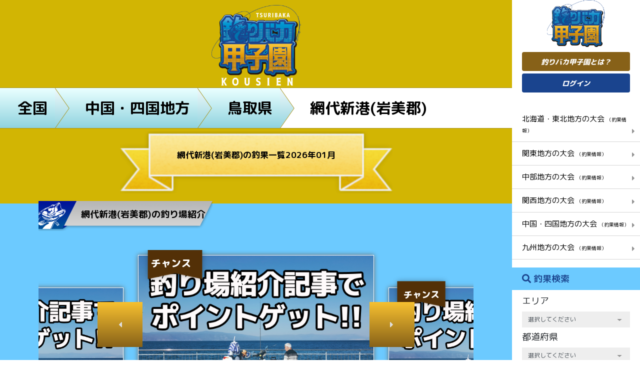

--- FILE ---
content_type: text/html; charset=UTF-8
request_url: https://tsuribaka-kousien.com/districts/34/5089
body_size: 10026
content:
<!DOCTYPE html>
<html lang="ja">
<head>
	<!-- Global site tag (gtag.js) - Google Analytics -->
<script async src="https://www.googletagmanager.com/gtag/js?id=UA-163559794-1"></script>
<script>
  window.dataLayer = window.dataLayer || [];
  function gtag(){dataLayer.push(arguments);}
  gtag('js', new Date());

  gtag('config', 'UA-163559794-1');
  gtag('config', 'AW-965053894');
</script>
    <meta charset="utf-8">
    <meta name="viewport" content="width=device-width, initial-scale=1.0">
    <!-- CSRF Token -->
    <meta name="csrf-token" content="tN5E3ixVzeVhdEvYFsnZyvDxQDonzDbXQeg9POPs">
        <title>網代新港(岩美郡)の釣り・釣果情報一覧2026年01月現在 |釣りバカ甲子園</title>
        
    	<meta name="description" content="網代新港(岩美郡)の最新の釣り・釣果情報の一覧です。網代新港(岩美郡)に実際に釣りに行ったユーザーが現地の生の情報を投稿しています。最新の釣果情報を是非チェックしてみて下さい。">
	
		<meta name="keywords" itemprop="keywords" content="網代新港(岩美郡),釣果">
    
    
        <link rel="canonical" href="https://tsuribaka-kousien.com/districts/34/5089"/>
        
    <meta name="og:url" property="og:url" content="">
    
    <meta name="og:type" property="og:type" content="">
    
    <meta name="og:title" property="og:title" content="">
    
    <meta name="og:image" property="og:image" content="">
    
    <link
        href="https://fonts.googleapis.com/css?family=M+PLUS+Rounded+1c:100,300,400,500,700,800,900&display=swap&subset=japanese"
        rel="stylesheet">
    <link rel="stylesheet" href="https://tsuribaka-kousien.com/css/frontend_style.css"/>
    <!--Custom CSS-->
    <link rel="stylesheet" href="https://tsuribaka-kousien.com/css/custom_style.css">
    <link rel="stylesheet" href="https://tsuribaka-kousien.com/css/frontend_custom_style.css">
<!-- Scripts -->
    <script src="https://tsuribaka-kousien.com/js/frontend_app.js"></script>
    <script>
        window.Laravel = {"csrfToken":"tN5E3ixVzeVhdEvYFsnZyvDxQDonzDbXQeg9POPs"};
    </script>
	<script data-ad-client="ca-pub-6266115328933916" async src="https://pagead2.googlesyndication.com/pagead/js/adsbygoogle.js"></script>
<link rel="shortcut icon" href="https://tsuribaka-kousien.com/favicon.ico">
<script type="text/javascript">
    (function(c,l,a,r,i,t,y){
        c[a]=c[a]||function(){(c[a].q=c[a].q||[]).push(arguments)};
        t=l.createElement(r);t.async=1;t.src="https://www.clarity.ms/tag/"+i;
        y=l.getElementsByTagName(r)[0];y.parentNode.insertBefore(t,y);
    })(window, document, "clarity", "script", "8d5c0l01dt");
</script>
</head>
<body>
<!-- Wrapper-->
<main class="container-fluid">
    <div class="row">
    <!-- Main view  -->
            <div class="content top-area pre">
        <div class="top-ct">
            <a href="https://tsuribaka-kousien.com">
                <img src="https://tsuribaka-kousien.com/images/logo2.png" alt="釣りバカ甲子園">
            </a>
            <!-- BREADCRUMB -->
            <div class="panlist">
                <ul class="after-as-rhombus">
                    <li>
                        <a href="https://tsuribaka-kousien.com">全国</a>
                    </li>
                    <li>
                        <a href="https://tsuribaka-kousien.com/areas/5">中国・四国地方</a>
                    </li>
                    <li>
                        <a href="https://tsuribaka-kousien.com/districts/34">鳥取県</a>
                    </li>
                    <li class="active">
                        <a href="https://tsuribaka-kousien.com/districts/34/5089">網代新港(岩美郡)</a>
                    </li>
                </ul>
            </div>
            <!-- END BREADCRUMB -->
            <h1 class="ribbon" style="font-size:1.2em">
            網代新港(岩美郡)の釣果一覧2026年01月
            </h1>
        </div>
        <!-- SLIDE RANKING -->
        <div class="bg-6CCAFF">
            <div class="container-h list-review slider-head" style="background-color:#6CCAFF;">
<h2><img src="https://tsuribaka-kousien.com/images/title_bg.png" alt=""><span>網代新港(岩美郡)の釣り場紹介</span></h2>        
    <div class="owl-carousel owl-theme">
                            <div class="rank03 rank">
                <div class="user-box-out">
                    <div
                        class="user-box mauto">
                        <div class="user-box-in">
                            <div class="rank-name">チャンス</div>
                            <div class="user-img">
                                <a href="https://tsuribaka-kousien.com/page/63">
                                    <figure>
                                        <img src="https://tsuribaka-kousien.com/images/fg_introduce.jpg">
                                    </figure>
                                </a>
                            </div>
                        </div>
                    </div>
                    <div class="user-name">
                        <div class="user-name-text"></div>
                    </div>
                </div>
            </div>        
            </div>
</div>
        </div>
        <!-- END SLIDE RANKING -->
        <div class="container-h list-review list-review-post">
            <h2><img src="https://tsuribaka-kousien.com/images/title_bg.png" alt=""><span>網代新港(岩美郡)の釣果一覧</span></h2>
            <div class="create-review">
                                    <div class="help">投稿件数の少ない今が<span>チャンス！</span></div>
                                <a href="https://tsuribaka-kousien.com/posts/pre_create_post">
                    <button class="btn-create mr-0"><i class="far fa-edit"></i>投稿する</button>
                </a>
                <a href="https://tsuribaka-kousien.com/support/tutorial">
                    <button class="btn-faq"><i class="far fa-question-circle"></i>ご利用方法</button>
                </a>
            </div>
            <div class="review review-post">                        
                                    <div class="item">
                        <figure><img class="resize" src="https://tsuribaka-kousien.com/storage/images/20211017/iSSZMjkeOLf0rFQumVPoiCOkroEX3LlUKNeIGrPF.jpeg"></figure>
                        <div class="caption">
                            <h3><p>中国・四国地方</p>
                                <p>釣行日｜2021年10
                                    月15日</p>
                                <p>釣り場｜海-網代新港(岩美郡)</p></h3>
                            <p>64cm真鯛 | サップでの釣行

午後から風吹く予定だったので、
夜明けと同時に出発

陸風受けながらゆっくり流される
楽な展開

そして帰りは風向きが変わりオフショアを受けながら帰れる予報と
また楽な展開

ただ
フグ満載🐡（4枚目）

水深50mかけ上がりはいって
ボチボチ釣れだし、
でかい真鯛も釣れたので納竿

ひさしぶりのでか鯛嬉しかった</p><a
                                    href="https://tsuribaka-kousien.com/posts/14438">[続きを読む]</a>
                            <div class="time">2021-10-17 09:54:41</div>
                            <a href="#"><span><i class="fa fa-heart-o"
                                                    aria-hidden="true"></i>10</span></a>
                        </div>
                    </div>
                                    <div class="item">
                        <figure><img class="resize" src="https://tsuribaka-kousien.com/storage/images/20210628/DdNHnw01teeP0MIJK6O3Q8hgoIMPN5zJMF9RtdyX.jpeg"></figure>
                        <div class="caption">
                            <h3><p>中国・四国地方</p>
                                <p>釣行日｜2021年6
                                    月27日</p>
                                <p>釣り場｜海-網代新港(岩美郡)</p></h3>
                            <p>白イカ | 白イカ漁のお手伝いで
船乗せてもらいました😌</p><a
                                    href="https://tsuribaka-kousien.com/posts/11990">[続きを読む]</a>
                            <div class="time">2021-06-28 10:05:10</div>
                            <a href="#"><span><i class="fa fa-heart-o"
                                                    aria-hidden="true"></i>10</span></a>
                        </div>
                    </div>
                                    <div class="item">
                        <figure><img class="resize" src="https://tsuribaka-kousien.com/storage/images/20210618/6RZJdNEReP1nY7knHQeLiAsbsxnEbmgovJaXggj8.jpeg"></figure>
                        <div class="caption">
                            <h3><p>中国・四国地方</p>
                                <p>釣行日｜2021年6
                                    月18日</p>
                                <p>釣り場｜海-網代新港(岩美郡)</p></h3>
                            <p>キロモンゴ | 我が家の冷凍庫がイカだらけなのにキロモンゴウ３杯
さすがに入らないし嫁さんの命令で近所に配る！
まだ釣れそだったが帰れ！そしてイカを、食うか冷凍庫増設しろ！との事</p><a
                                    href="https://tsuribaka-kousien.com/posts/11717">[続きを読む]</a>
                            <div class="time">2021-06-18 16:18:54</div>
                            <a href="#"><span><i class="fa fa-heart-o"
                                                    aria-hidden="true"></i>13</span></a>
                        </div>
                    </div>
                                
                                    <div class="item edit">
                        <figure>
                            <img src="https://tsuribaka-kousien.com/images/thumb-2.png">
                            <p>投稿件数の 少ない今が チャンス！</p>
                        </figure>
                        <div class="caption">
                            <a class="btn-create" href="https://tsuribaka-kousien.com/posts/pre_create_post"><i class="far fa-edit"></i>投稿する</a>
                                                            <a class="btn-faq" href="https://tsuribaka-kousien.com/register"><i class="far fa-user"></i>会員登録する</a>
                                                        <a href="https://tsuribaka-kousien.com/support/tutorial">釣りバカ甲子園とは？</a>
                        </div>
                    </div>
                            </div>
                    </div>
        <!-- SLIDE RANKING -->
        <div class="bg-6CCAFF">
            <div class="container-h slider-head">
    <div class="owl-carousel owl-theme">
            </div>
</div>
        </div>
        <!-- END SLIDE RANKING -->
        <div class="container-h table">
            <h2>直近1ヶ月の網代新港(岩美郡)の釣果一覧</h2>
            <div class="result">
                <!--<input type="button" class="btn04" value="表示期間の変更" readonly>-->
                <div id="fish-area">
                                    </div>
            </div>
        </div>
        
        <br>
        <!-- END TABLE -->
        <!-- strat fg_introduce -->
        <!-- <div class="bg-6CCAFF">
            <div class="container-h list-review fg-list-review">
                <h2><img src="https://tsuribaka-kousien.com/images/title_bg.png" alt=""><span>網代新港(岩美郡)の<br>釣り場紹介記事一覧</span></h2>
                <div class="create-review">
                                            <div class="help">釣り場の紹介記事の掲載<span>チャンス！</span></div>
                                        <a href="https://tsuribaka-kousien.com/fg_introduces/create">
                        <button class="btn-create mr-0"><i class="far fa-edit"></i>記事を書く</button>
                    </a>
                    <a href="https://tsuribaka-kousien.com/support/tutorial">
                        <button class="btn-faq"><i class="far fa-question-circle"></i>ご利用方法</button>
                    </a>
                </div>
                <div class="review fg-review">
                                                                <div class="item edit">
                            <figure>
                                <img src="https://tsuribaka-kousien.com/images/thumb-2.png">
                                <p>投稿件数の 少ない今が チャンス！</p>
                            </figure>
                            <div class="caption">
                                <a class="btn-create" href="https://tsuribaka-kousien.com/fg_introduces/create"><i class="far fa-edit"></i>投稿する</a>
                                                                    <a class="btn-faq" href="https://tsuribaka-kousien.com/register"><i class="far fa-user"></i>会員登録する</a>
                                                                <a href="https://tsuribaka-kousien.com/support/tutorial">釣りバカ甲子園とは？</a>
                            </div>
                        </div>
                                    </div>
                            </div>
        </div> -->
        <!-- END fg_introduce -->
        <a href="https://tsuribaka-kousien.com/districts/34" class="btn btn04">鳥取県全体の釣果情報へ</a>
        <div class="banner mb-2 mb-4">
            <a href="https://tsuribaka-kousien.com/page/37 ">
                <img class="fit-img" src="https://tsuribaka-kousien.com/images/cta.jpg" alt="釣りバカ甲子園">
            </a>
        </div>
    
        <a id="searchPageBtn" class="btn-result" href="#searchForm">
            検索条件を変更する<i class="fa fa-caret-right" aria-hidden="true"></i>
        </a>
        <br>
    </div>
    <!-- END SEARCH RESULT -->


        <!-- modal error -->
        <div id="modal-error">
                <span class="checked-icon">
                    <i class="fas fa-exclamation-triangle" aria-hidden="true"></i>
                </span>
            <span class="text-modal">セッションは無効されました。 <br/> 再ログインしてください。</span>
        </div>
        <div id="loadingModal" class="modal" role="dialog">
            <div class="modal-dialog modal-dialog-centered">
                <!-- Modal content-->
                <div class="modal-content">
                    <div class="modal-body">
                        <div id="modal_loading"><img src="https://tsuribaka-kousien.com/images/loading_anim.gif"></div>
                    </div>
                </div>
            </div>
        </div>
        <!-- SIDEBAR -->
<div class="sidebar">
    <div class="sidebar-top">
        <div class="logo">
            <a href="https://tsuribaka-kousien.com"><img src="https://tsuribaka-kousien.com/images/logo-sidebar.png" alt="tsuribaka"></a>
        </div>
        <a href="https://tsuribaka-kousien.com/support/tutorial">
            <button class="btn-1">釣りバカ甲子園とは？</button>
        </a>
                                    <a href="https://tsuribaka-kousien.com/login">
                    <button class="btn-2">ログイン</button>
                </a>
                                    </div>
    <div class="sidebar-cat">
        <ul>
                            <li >
                    <a href="https://tsuribaka-kousien.com/areas/1">
                                                    北海道・東北地方の大会
                            <small>（釣果情報）</small>
                            <i class="fa fa-caret-right" aria-hidden="true"></i>
                                            </a>
                </li>
                            <li >
                    <a href="https://tsuribaka-kousien.com/areas/2">
                                                    関東地方の大会
                            <small>（釣果情報）</small>
                            <i class="fa fa-caret-right" aria-hidden="true"></i>
                                            </a>
                </li>
                            <li >
                    <a href="https://tsuribaka-kousien.com/areas/3">
                                                    中部地方の大会
                            <small>（釣果情報）</small>
                            <i class="fa fa-caret-right" aria-hidden="true"></i>
                                            </a>
                </li>
                            <li >
                    <a href="https://tsuribaka-kousien.com/areas/4">
                                                    関西地方の大会
                            <small>（釣果情報）</small>
                            <i class="fa fa-caret-right" aria-hidden="true"></i>
                                            </a>
                </li>
                            <li >
                    <a href="https://tsuribaka-kousien.com/areas/5">
                                                    中国・四国地方の大会
                            <small>（釣果情報）</small>
                            <i class="fa fa-caret-right" aria-hidden="true"></i>
                                            </a>
                </li>
                            <li >
                    <a href="https://tsuribaka-kousien.com/areas/6">
                                                    九州地方の大会
                            <small>（釣果情報）</small>
                            <i class="fa fa-caret-right" aria-hidden="true"></i>
                                            </a>
                </li>
                    </ul>
    </div>
    <div class="sidebar-search">
        <h2><i class="fa fa-search" aria-hidden="true"></i>釣果検索</h2>
<!-- SEARCH RESULT -->
<form id="searchForm" action="https://tsuribaka-kousien.com/search" method="GET">
    <div class="form-group">
        <label for="formSelect1">エリア</label>
        <select class="form-control" id="formSelect1" name="q_area"><option value="" selected="selected">選択してください</option><option value="1">北海道・東北地方</option><option value="2">関東地方</option><option value="3">中部地方</option><option value="4">関西地方</option><option value="5">中国・四国地方</option><option value="6">九州地方</option></select>
    </div>
    <div class="form-group">
        <label for="formSelect2">都道府県</label>
        <select class="form-control" id="formSelect2" name="q_district"><option value="" selected="selected">選択してください</option></select>
    </div>
    <div class="form-group">
        <label for="formSelect3">釣場</label>
        <select class="form-control" id="formSelect3" name="q_fground"><option value="" selected="selected">選択してください</option></select>
    </div>
    <div class="form-group">
        <label for="formCalendar">釣行日</label>
        <input type="text" class="form-control" id="formCalendar" placeholder="選択してください"
               value="" autocomplete="off" readonly>
        <i class="far fa-calendar-alt"></i>
        <input type="hidden" name="q_from" id="searchFrom" value="">
        <input type="hidden" name="q_to" id="searchTo" value="">
    </div>
    <div class="form-group">
        <label for="formSelect4">ジャンル</label>
        <select class="form-control" id="formSelect4" name="q_area_type"><option value="" selected="selected">選択してください</option><option value="8">川</option><option value="9">池・湖・淡水</option><option value="7">船釣り（海）</option><option value="6">陸っぱり（海）</option></select>
    </div>
    <div class="form-group">
        <label for="formSelect5">魚種</label>
        <select class="form-control" id="formSelect5" name="q_fish"><option value="" selected="selected">選択してください</option><option value="9">アイゴ</option><option value="10">アイナメ</option><option value="11">アオチビキ</option><option value="12">アオハタ</option><option value="13">アオブダイ</option><option value="14">アオリイカ</option><option value="249">アカアマダイ</option><option value="15">アカイサキ</option><option value="16">アカエイ</option><option value="17">アカエソ</option><option value="256">アカササノハベラ</option><option value="18">アカタチ</option><option value="270">アカチビキ</option><option value="19">アカハタ</option><option value="20">アカマツカサ</option><option value="21">アカムツ</option><option value="262">アカメ</option><option value="22">アコウダイ</option><option value="23">アジ</option><option value="24">アナゴ</option><option value="25">アブラボウズ</option><option value="26">アマゴ</option><option value="27">アマダイ</option><option value="28">アユ</option><option value="29">アラ</option><option value="30">アラカブ</option><option value="31">アリゲーターガー</option><option value="32">アンコウ</option><option value="33">イイダコ</option><option value="34">イカ</option><option value="35">イサキ</option><option value="36">イシガキダイ</option><option value="37">イシダイ</option><option value="38">イシナギ</option><option value="39">イシモチ</option><option value="40">イスズミ</option><option value="239">イセエビ</option><option value="41">イトウ</option><option value="42">イトヨリ</option><option value="43">イナダ</option><option value="44">イラ</option><option value="45">イワシ</option><option value="46">イワナ</option><option value="47">ウグイ</option><option value="48">ウッカリカサゴ</option><option value="49">ウツボ</option><option value="50">ウナギ</option><option value="51">ウマヅラハギ</option><option value="52">ウミタナゴ</option><option value="53">ウルメイワシ</option><option value="54">エイ</option><option value="55">エソ</option><option value="56">エビスダイ</option><option value="57">オイカワ</option><option value="240">オオカミウオ</option><option value="58">オオニベ</option><option value="59">オオモンハタ</option><option value="274">オキザヨリ</option><option value="60">オコゼ</option><option value="61">オジサン</option><option value="275">オショロコマ</option><option value="62">オニカサゴ</option><option value="63">カイワリ</option><option value="64">カガミダイ</option><option value="65">カサゴ</option><option value="66">カジカ</option><option value="67">カジキマグロ</option><option value="68">ガシラ</option><option value="69">カスミアジ</option><option value="70">カタクチイワシ</option><option value="71">カツオ</option><option value="72">カナガシラ</option><option value="73">カマス</option><option value="74">カレイ</option><option value="75">カワハギ</option><option value="281">カワムツ</option><option value="76">カンダイ</option><option value="77">カンナギ</option><option value="78">カンパチ</option><option value="79">キジハタ</option><option value="80">キス</option><option value="252">キダイ</option><option value="81">キハダマグロ</option><option value="82">キビナゴ</option><option value="83">キビレ</option><option value="84">キュウセンベラ</option><option value="85">ギンガメアジ</option><option value="86">ギンポ</option><option value="87">キンメダイ</option><option value="88">クエ</option><option value="253">クラカケトラギス</option><option value="89">グレ</option><option value="248">クロアナゴ</option><option value="90">クロサギ</option><option value="91">クロシビカマス</option><option value="277">クロソイ</option><option value="92">クロダイ</option><option value="93">クロハギ</option><option value="94">クロマグロ</option><option value="95">クロムツ</option><option value="96">ケンサキイカ</option><option value="97">コイ</option><option value="98">コウイカ</option><option value="99">コチ</option><option value="255">ゴテンアナゴ</option><option value="100">コノシロ</option><option value="101">ゴマサバ</option><option value="102">コロダイ</option><option value="103">ゴンズイ</option><option value="104">サクラダイ</option><option value="105">サケ</option><option value="106">サゴシ</option><option value="280">サツキマス</option><option value="107">サッパ</option><option value="108">サバ</option><option value="109">サメ</option><option value="110">サヨリ</option><option value="111">サワラ</option><option value="112">シイラ</option><option value="113">シオ</option><option value="114">シマアジ</option><option value="115">シマイサキ</option><option value="116">シマガツオ</option><option value="276">シャコ</option><option value="117">ショウサイフグ</option><option value="118">シロギス</option><option value="119">シログチ</option><option value="120">シロムツ</option><option value="121">スケトウダラ</option><option value="122">スジアラ</option><option value="123">スズキ</option><option value="124">スズメダイ</option><option value="265">スッポン</option><option value="125">スマ</option><option value="126">スルメイカ</option><option value="127">セイゴ</option><option value="128">ソイ</option><option value="263">ソウギョ</option><option value="129">ソウダガツオ</option><option value="273">その他</option><option value="130">タイ</option><option value="247">ダイナンアナゴ</option><option value="246">ダイナンウミヘビ</option><option value="243">ダイナンギンポ</option><option value="131">タカサゴ</option><option value="132">タケノコメバル</option><option value="133">タコ</option><option value="134">タチウオ</option><option value="135">ダツ</option><option value="136">タナゴ</option><option value="137">タマガシラ</option><option value="138">タラ</option><option value="139">チカメキントキ</option><option value="259">チゴダラ</option><option value="140">チダイ</option><option value="141">チヌ</option><option value="142">チャリコ</option><option value="143">ツバス</option><option value="144">ツムブリ</option><option value="145">ティラピア</option><option value="241">テナガエビ</option><option value="146">テナガタコ</option><option value="266">テナガダラ</option><option value="268">トウジン</option><option value="250">トゴットメバル</option><option value="147">ドジョウ</option><option value="148">トビウオ</option><option value="149">トラギス</option><option value="150">トラフグ</option><option value="151">ナマズ</option><option value="152">ナンヨウカイワリ</option><option value="264">ニゴイ</option><option value="153">ニジマス</option><option value="154">ニシン</option><option value="155">ニベ</option><option value="156">ネンブツダイ</option><option value="157">ハガツオ</option><option value="158">ハス</option><option value="159">ハゼ</option><option value="271">ハチビキ</option><option value="160">ハネ</option><option value="161">ハマダイ</option><option value="162">ハマチ</option><option value="163">ハモ</option><option value="164">バラハタ</option><option value="165">バラムツ</option><option value="166">ハリセンボン</option><option value="167">ヒイカ</option><option value="168">ヒイラギ</option><option value="251">ヒメ</option><option value="169">ヒメジ</option><option value="170">ヒメダイ</option><option value="244">ヒメハゼ</option><option value="171">ヒメマス</option><option value="172">ヒョウモンダコ</option><option value="173">ヒラアジ</option><option value="174">ヒラスズキ</option><option value="175">ヒラソウダ</option><option value="176">ヒラマサ</option><option value="177">ヒラメ</option><option value="178">ヒレナガカンパチ</option><option value="179">ビワマス</option><option value="180">ビンチョウマグロ</option><option value="181">フエダイ</option><option value="182">フグ</option><option value="183">ブダイ</option><option value="184">フッコ</option><option value="258">フトツノザメ</option><option value="185">フナ</option><option value="186">ブラウントラウト</option><option value="187">ブラックバス</option><option value="188">ブリ</option><option value="189">ブルーギル</option><option value="190">ヘダイ</option><option value="242">ベニツケギンポ</option><option value="191">ベラ</option><option value="192">ヘラブナ</option><option value="193">ホウセキキントキ</option><option value="194">ホウボウ</option><option value="195">ホウライヒメジ</option><option value="257">ホシササノハベラ</option><option value="245">ホタテウミヘビ</option><option value="196">ホッケ</option><option value="197">ボラ</option><option value="198">マアジ</option><option value="260">マアナゴ</option><option value="199">マイワシ</option><option value="200">マグロ</option><option value="201">マコガレイ</option><option value="202">マゴチ</option><option value="203">マサバ</option><option value="204">マス</option><option value="278">マゾイ</option><option value="205">マダイ</option><option value="206">マダコ</option><option value="207">マトウダイ</option><option value="208">マハゼ</option><option value="209">マハタ</option><option value="210">マルアジ</option><option value="211">マルゴ</option><option value="212">マルソウダ</option><option value="213">ミズタコ</option><option value="214">ミナミマグロ</option><option value="215">ミノカサゴ</option><option value="216">ムツ</option><option value="217">ムツゴロウ</option><option value="279">ムラソイ</option><option value="218">ムロアジ</option><option value="219">メアジ</option><option value="220">メゴチ</option><option value="221">メジナ</option><option value="222">メジロ</option><option value="223">メダイ</option><option value="224">メヌケ</option><option value="225">メバチマグロ</option><option value="226">メバル</option><option value="227">モツゴ</option><option value="267">モミジザメ</option><option value="228">モロコ</option><option value="229">ヤズ</option><option value="230">ヤマメ</option><option value="231">ヤリイカ</option><option value="232">ユメカサゴ</option><option value="269">ユメザメ</option><option value="233">ヨコワ</option><option value="254">ヨリトフグ</option><option value="234">ライギョ</option><option value="235">レンコダイ</option><option value="236">ロウニンアジ</option><option value="237">ワカサギ</option><option value="261">ワタリガニ</option><option value="238">ワラサ</option><option value="272">不明</option></select>
    </div>
    <div class="form-group">
        <label for="formInput">キーワード</label>
        <input type="text" class="form-control" id="formInput" name="q_keyword" placeholder="入力してください"
               value=""/>
    </div>
    <div class="form-group submit-gr">
        <input type="button" class="form-control reset-form" value="リセット">
        <button class="form-control" type="submit" style="padding:5px;">この条件で検索<i class="fa fa-caret-right"
                                                                                              aria-hidden="true"></i>
        </button>
    </div>
    <button class="btn-submit btn-save-state" type="button">この検索条件を保存する</button>
</form>
<!-- END SEARCH RESULT -->
<!-- modal save state success -->
<div id="modal-save-search-state">
    <span class="checked-icon">
        <i class="fa fa-check-circle" aria-hidden="true"></i>
    </span>
    <span class="text-modal">この検索条件を保存しました。</span>
</div>
<script>
    function loadSearchFormFromCookie() {
        if (!$('#formSelect1').val() &&
            !$('#formSelect2').val() &&
            !$('#formSelect3').val() &&
            !$('#formSelect4').val() &&
            !$('#formSelect5').val() &&
            !$('#formInput').val() &&
            !$('#searchFrom').val() &&
            !$('#searchTo').val() &&
            !$('#formCalendar').val()) {
            let formData = $.cookie('searchForm');
            if (formData) {
                let area = '';
                let district = '';
                let f_ground = '';
                formData = JSON.parse(formData);
                $.each(formData, function (i, v) {
                    if (v.name === 'q_area' || v.name === 'q_area_type' || v.name === 'q_fish' || v.name === 'q_keyword') {
                        $('#searchForm input[name="' + v.name + '"], #searchForm select[name="' + v.name + '"]').val(v.value);
                    }
                    if (v.name === 'q_area' && v.value) {
                        area = v.value;
                    }
                    if (v.name === 'q_district' && v.value) {
                        district = v.value;
                    }
                    if (v.name === 'q_fground' && v.value) {
                        f_ground = v.value;
                    }
                });
                initDropdown(area, district, f_ground);
            }
        }
    }

    function render_calendar_time(from, to, weekdate = true) {
        let weekMap = {
            0: '日',
            1: '月',
            2: '火',
            3: '水',
            4: '木',
            5: '金',
            6: '土',
        };
        let format_from = moment(from);
        let format_to = moment(to);
        if (weekdate) {
            return format_from.format('MM') + '月' + format_from.format('DD') + '日(' + weekMap[format_from.weekday()] + ')〜' + format_to.format('MM') + '月' + format_to.format('DD') + '日(' + weekMap[format_to.weekday()] + ')';
        }
        return format_from.format('MM') + '月' + format_from.format('DD') + '日〜' + format_to.format('MM') + '月' + format_to.format('DD') + '日';
    }

    function initDropdown(areaSelect, district, f_ground) {
        $('#formSelect2').empty().html('<option value="" selected>選択してください</option>');
        $('#formSelect3').empty().html('<option value="" selected>選択してください</option>');
        if (areaSelect) {
            $.ajax({
                url: 'https://tsuribaka-kousien.com/areas/getDropdownData',
                type: 'POST',
                dataType: 'html',
                data: {
                    id: areaSelect,
                    type: 'district'
                },
                async: false,
                success: function (rs) {
                    $('#formSelect2').empty().html(rs);
                    if (district) {
                        $.ajax({
                            url: 'https://tsuribaka-kousien.com/areas/getDropdownData',
                            type: 'POST',
                            dataType: 'html',
                            data: {
                                id: district,
                                type: 'fishing_ground'
                            },
                            async: false,
                            success: function (rs) {
                                $('#formSelect3').empty().html(rs);
                            }
                        })
                    }
                }
            })
        }
        $('#formSelect1').val(areaSelect);
        $('#formSelect2').val(district);
        $('#formSelect3').val(f_ground);
    }

    $(document).ready(function () {
        loadSearchFormFromCookie();

        $("#formSelect3, #formSelect5").select2({ theme: "default" });

        $('.reset-form').on('click', function () {
            $('#formSelect1').val('').trigger('change');
            $('#formCalendar').val('');
            $('#formSelect3').val('');
            $('#formSelect4').val('');
            $('#formSelect5').val('');
            $('#formInput').val('');
            $('#searchFrom').val('');
            $('#searchTo').val('');
        });
        $("#formSelect1").on('change', function () {
            var id = $(this, 'option').val();
            $.ajax({
                url: 'https://tsuribaka-kousien.com/areas/getDropdownData',
                type: 'POST',
                dataType: 'html',
                data: {
                    id: id,
                    type: 'district'
                },
                success: function (rs) {
                    $('#formSelect2').empty().html(rs);
                    $('#formSelect3').empty().html("<option value=''>選択してください</option>");
                }
            })
        });
        $("#formSelect2").on('change', function () {
            var id = $(this, 'option').val();
            $.ajax({
                url: 'https://tsuribaka-kousien.com/areas/getDropdownData',
                type: 'POST',
                dataType: 'html',
                data: {
                    id: id,
                    type: 'fishing_ground'
                },
                success: function (rs) {
                    $('#formSelect3').empty().html(rs);
                }
            })
        });
        $('.btn-save-state').on('click', function () {
            let serialize_data = JSON.stringify($("#searchForm").serializeArray());
            $.cookie('searchForm', serialize_data, {expires: 365});
            $('#modal-save-search-state').fadeIn(300, function () {
                $('#modal-save-search-state').delay(1000).fadeOut(400);
            });
        });
    });
</script>
    </div>
</div>
        <!--FOOTER-->
<div class="copyright">
    <p>
        <a href="https://tsuribaka-kousien.com/support/faqs"><span>よくあるご質問</span></a>
        <a href="https://tsuribaka-kousien.com/legal/terms"><span>ご利用規約</span></a>
        <a href="https://tsuribaka-kousien.com/legal/privacy"><span>プライバシーポリシー</span></a>
        <a href="https://tsuribaka-kousien.com/page/33"><span>運営会社情報</span></a>
        <a href="https://tsuribaka-kousien.com/contact/feedback"><span>お問合せ</span></a>
    </p>
    <p>©2020 Direct Stock Japan inc.</p>
</div>
<!--FIXED MOBILE-->
<footer>
    <div class="footer_area">
                                    <p class="footer_guide"><a href="https://tsuribaka-kousien.com/support/tutorial">釣りバカ甲子園？</a></p>
                <p style="" class="footer_log">
                    <a href="https://tsuribaka-kousien.com/login"><span class="login">ログイン・新規登録</span></a>
                </p>
                                        <p class="footer_showchoka"><a id="footer-search" href="javascript:;">釣果を見る</a></p>
    </div>
        <form id="formFooterSearch" action="https://tsuribaka-kousien.com/search" method="GET">
        <input type="hidden" name="q_area">
        <input type="hidden" name="q_district">
        <input type="hidden" name="q_fground">
        <input type="hidden" name="q_area_type">
        <input type="hidden" name="q_fish">
        <input type="hidden" name="q_keyword">
    </form>
</footer>
    </div>
</main>
<!-- End wrapper-->
<script src="https://tsuribaka-kousien.com/js/main.js"></script>
    <script>
        $(document).ready(function () {
            $('#footer-search').on('click', function () {
                let formData = $.cookie('searchForm');
                if (formData) {
                    formData = JSON.parse(formData);
                    $.each(formData, function (i, v) {
                        $('#formFooterSearch input[name="' + v.name + '"]').val(v.value);
                    });
                }
                $('#formFooterSearch').submit();
            })
        });
    </script>
    <script>
        $(document).ready(function () {
            $(".view-more").on('click', function () {
                var page = $(this).attr('data-page');
                $(".view-more").html("読み込み....").prop('disabled', true);
                $.ajax({
                    url: 'https://tsuribaka-kousien.com/posts/ajaxGetMoreNewPost',
                    type: 'POST',
                    data: {
                        fishing_ground_id: '5089',
                        page: page,
                        limit: '30'
                    },
                    dataType: 'text',
                    success: function (data) {
                        var total = parseInt('3');
                        var limit = parseInt('30');
                        var new_page = parseInt(page) + 1;
                        if (data != '') {
                            $('.list-review-post .review-post').append(data);
                            $('.view-more').attr('data-page', new_page).html('もっと見る').prop('disabled', false);
                            if (limit * new_page >= total) {
                                $('.view-more').addClass('d-none');
                            }
                        }
                    },
                    error: function (e) {
                        console.log(e.message);
                    }
                });
            });

            $(".fg-view-more").on('click', function () {
                var page = $(this).attr('data-page');
                $(".fg-view-more").html("読み込み....").prop('disabled', true);
                $.ajax({
                    url: 'https://tsuribaka-kousien.com/fg_introduces/ajaxGetMoreFgNewPost',
                    type: 'POST',
                    data: {
                        fg_introduce_id: '5089',
                        page: page,
                        limit: '3'
                    },
                    dataType: 'text',
                    success: function (data) {
                        var total = parseInt('0');
                        var limit = parseInt('3');
                        var new_page = parseInt(page) + 1;
                        if (data != '') {
                            $('.fg-list-review .fg-review').append(data);
                            $('.fg-view-more').attr('data-page', new_page).html('もっと見る').prop('disabled', false);
                            if (limit * new_page >= total) {
                                $('.fg-view-more').addClass('d-none');
                            }
                        }
                    },
                    error: function (e) {
                        console.log(e.message);
                    }
                });
            });

            $('#dateSearch').dateRangePicker({
                language: 'ja',
                singleMonth: true,
                separator: '〜',
                format: 'M月D日',
                customArrowPrevSymbol: '<i class="fas fa-caret-left"></i>',
                customArrowNextSymbol: '<i class="fas fa-caret-right"></i>',
            }).bind('datepicker-change', function (event, obj) {
                $('#dateFrom').val(moment(obj.date1).format('YYYY-MM-DD') + ' 00:00:00');
                $('#dateTo').val(moment(obj.date2).format('YYYY-MM-DD') + ' 23:59:59');
            }).bind('datepicker-close', function () {
                $('.bg-opa').remove();
                let from = $('#dateFrom').val();
                let to = $('#dateTo').val();
                $.ajax({
                    url: 'https://tsuribaka-kousien.com/fishes/getData',
                    type: 'post',
                    dataType: 'html',
                    data: {
                        district_id: '34',
                        fishing_ground_id: '5089',
                        from: from,
                        to: to,
                    },
                    success: function (html) {
                        $('#fish-area').empty().html(html);
                    }
                });
            });

            $('.result .btn04').click(function (evt) {
                evt.stopPropagation();
                $('main').append('<div class="bg-opa"></div>');
                $('#dateSearch').data('dateRangePicker').open();
            });
            
            
        });
    </script>
</body>
</html>


--- FILE ---
content_type: text/html; charset=utf-8
request_url: https://www.google.com/recaptcha/api2/aframe
body_size: 185
content:
<!DOCTYPE HTML><html><head><meta http-equiv="content-type" content="text/html; charset=UTF-8"></head><body><script nonce="PkLa7zjc0xEgkk5KdM6jHA">/** Anti-fraud and anti-abuse applications only. See google.com/recaptcha */ try{var clients={'sodar':'https://pagead2.googlesyndication.com/pagead/sodar?'};window.addEventListener("message",function(a){try{if(a.source===window.parent){var b=JSON.parse(a.data);var c=clients[b['id']];if(c){var d=document.createElement('img');d.src=c+b['params']+'&rc='+(localStorage.getItem("rc::a")?sessionStorage.getItem("rc::b"):"");window.document.body.appendChild(d);sessionStorage.setItem("rc::e",parseInt(sessionStorage.getItem("rc::e")||0)+1);localStorage.setItem("rc::h",'1769246735136');}}}catch(b){}});window.parent.postMessage("_grecaptcha_ready", "*");}catch(b){}</script></body></html>